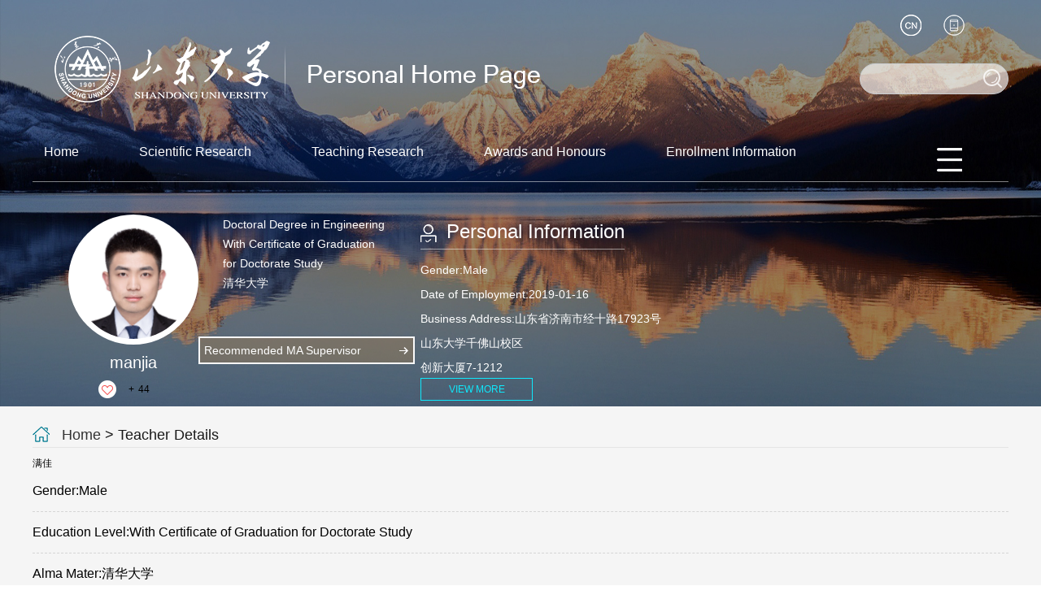

--- FILE ---
content_type: text/html;charset=UTF-8
request_url: https://faculty.sdu.edu.cn/manjia/en/jsxx/889803/jsxx/jsxx.htm
body_size: 6250
content:
<!DOCTYPE html><HTML><HEAD><meta charset="UTF-8"><meta name="renderer" content="webkit"><meta http-equiv="X-UA-COMPATIBLE" content="IE=edge,chrome=1"/><TITLE>山东大学教师主页 满佳 Teaching Achievement  Home</TITLE><META Name="keywords" Content="山东大学，机械工程学院，满佳，医工交叉，微流控，机床满佳," />
<META Name="description" Content="满佳,manjia,山东大学教师主页山东大学，机械工程学院，满佳，医工交叉，微流控，机床满佳," />
<META Name="format-detection" Content="telephone=no" />





<meta charset="UTF-8">
<meta content="IE=edge" http-equiv="X-UA-Compatible">
<meta name="renderer" content="webkit"><link rel="stylesheet" href="/ywmb8/css/base.css"><link rel="stylesheet" type="text/css" href="/ywmb8/css/index.En.css"><script language="javascript" src="/system/resource/js/jquery/jquery-latest.min.js"></script><!-- HTML5 shim and Respond.js IE8 support of HTML5 elements and media queries -->

<!--Announced by Visual SiteBuilder 9-->
<link rel="stylesheet" type="text/css" href="/ywmb8/_sitegray/_sitegray_d.css" />
<script language="javascript" src="/ywmb8/_sitegray/_sitegray.js"></script>
<!-- CustomerNO:77656262657232307b78475053545742000500014e55 -->
<link rel="stylesheet" type="text/css" href="/ywmb8/jsxx.vsb.css" />
<script type="text/javascript" src="/system/resource/js/vsbscreen.min.js" id="_vsbscreen" ></script>
<script type="text/javascript" src="/system/resource/js/counter.js"></script>
<script type="text/javascript">_jsq_(1002,'/jsxx.jsp',-1,2122815971)</script>
</head>
<body > <!--header S-->






 <style>

.dft-header 
{
    
    min-width: 1200px;
background: url(/ywmb8/images/bg_top.jpg) center 0 no-repeat;
background-size: 100% 100%;
}



</style>


<div class="dft-header">
<div class="wrap"><!--top-->
<div class="topBar clearfix">







 <div class="logo"><a target="_blank" href="https://faculty.sdu.edu.cn"><img src="/_resource/fileshow/eAv6F3zUrIJb" style="    max-height: 100px;width:auto"/></a></div>
<div class="user-opr">









 <script language="javascript" src="/system/resource/tsites/tsitesclick.js"></script><script> var _tsites_com_view_mode_type_=8;</script><div class="item"><a href="#"><i class="ico-2"></i></a>
      <div class="dropdown">
	<em></em>
            <ul>
	    	    <li> <a href="https://faculty.sdu.edu.cn/manjia/zh_CN/index.htm">中文</a></li>
	    </ul>
      </div>
</div>
<div class="item">
		<a href="javascript:void(0);" title="MOBILE Version" onclick="_vsb_multiscreen.setDevice('mobile')" ><i class="ico-3"></i></a>
</div>
</div>
 <script language="javascript" src="/system/resource/tsites/com/search/tsitesearch.js"></script><script language="javascript" src="/system/resource/js/base64.js"></script><script> var current_language = "en";</script><div class="srhbox">
<form action="/manjia/en/search/889803/search/result.htm" method="post" id="searchform187912" style="display:inline" onsubmit="return (new TsiteSearch()).checkSearch('searchform187912','keyWord_temp');">
    <input type="hidden" name="tsites_search_content" id="tsites_search_content" value='' /><input type="hidden" name="_tsites_search_current_language_" id="_tsites_search_current_language_" value='en' />
    <input type="text" name="keyWord_temp" id="keyWord_temp" value="" class="txt" />
    <input type="submit" value="" class="btn" />
</form>
</div>

</div>
<!--nav-->





<style>
.s_q10_VdO {  display: none;
}</style><em  class="s_q10_VdO"><a href="/uae/zh_CN/kK0/J4e/list/index.htm">QlU</a><a href="/2rW/zh_CN/tqo/K4v/list/index.htm">Mc1</a><a href="/jwK/zh_CN/gwi/5uF/list/index.htm">QYj</a><a href="/QIf/zh_CN/qJv/5Gv/list/index.htm">LWk</a><a href="/xqO/zh_CN/xE0/RVW/list/index.htm">VcW</a><a href="/NpQ/zh_CN/gBH/bYc/list/index.htm">e1Z</a><a href="/QTK/zh_CN/B1L/7qv/list/index.htm">Xka</a><a href="/J3O/zh_CN/2CW/c5g/list/index.htm">5kE</a><a href="/qwv/zh_CN/gxi/9Zs/list/index.htm">za0</a><a href="/TWL/zh_CN/dHn/deS/list/index.htm">MBf</a><a href="/c8Q/zh_CN/WKL/wCl/list/index.htm">mGD</a><a href="/cT7/zh_CN/t2R/1ok/list/index.htm">ZCP</a><a href="/Mmd/zh_CN/G1E/xZi/list/index.htm">fwv</a><a href="/rGb/zh_CN/nCo/BuC/list/index.htm">aSu</a><a href="/1AX/zh_CN/WVa/XBG/list/index.htm">29X</a><a href="/19g/zh_CN/QWU/uSk/list/index.htm">UKZ</a><a href="/9PF/zh_CN/AB2/2uE/list/index.htm">7km</a><a href="/Fby/zh_CN/BKP/IOh/list/index.htm">KC7</a><a href="/Msc/zh_CN/Pso/BIy/list/index.htm">8K0</a><a href="/X3A/zh_CN/3Vd/Jrs/list/index.htm">ilI</a></em> <div class="navBar clearfix">
    <ul class="navbox clearfix" id="MenuBar1">
        <li><h3><a href="/manjia/en/index/889792/list/index.htm">Home</a></h3>
        </li>
    <li><h3><a href="/manjia/en/zhym/889793/list/index.htm">Scientific Research</a></h3>
        <div class='dropdwon'>
                <a href="/manjia/en/yjgk/889794/list/index.htm">Working-Papers</a>
                <a href="/manjia/en/lwcg/889795/list/index.htm">Paper Publications</a>
                <a href="/manjia/en/zlcg/889796/list/index.htm">Patents</a>
                <a href="/manjia/en/zzcg/889797/list/index.htm">Published Books</a>
                <a href="/manjia/en/kyxm/889798/list/index.htm">Research Projects</a>
                <a href="/manjia/en/article/889799/list/index.htm">Research Team</a>
        </div>
        </li>
    <li><h3><a href="/manjia/en/zhym/889800/list/index.htm">Teaching Research</a></h3>
        <div class='dropdwon'>
                <a href="/manjia/en/jxzy/889801/list/index.htm">Teaching Resources</a>
                <a href="/manjia/en/skxx/889802/list/index.htm">Teaching Experience</a>
                <a href="/manjia/en/jxcg/889803/list/index.htm">Teaching Achievement</a>
        </div>
        </li>
    <li><h3><a href="/manjia/en/hjxx/889804/list/index.htm">Awards and Honours</a></h3>
        </li>
    <li><h3><a href="/manjia/en/zsxx/889805/list/index.htm">Enrollment Information</a></h3>
        </li>
    <li><h3><a href="/manjia/en/xsxx/889806/list/index.htm">Student Information</a></h3>
        </li>
    <li><h3><a href="/manjia/en/img/889807/list/index.htm">My Album</a></h3>
        </li>
    <li><h3><a href="/manjia/en/article/889808/list/index.htm">Blog</a></h3>
        </li>
    </ul>
     <ul class="menu rm-nav" id="MenuBar2">
            <li class="fNiv"><a href="#" class="leixin_xz_a_dh f_r" ><span class="ico"></span></a>
                <ul id="MenuBar3">
                </ul>
            </li>
        </ul>
</div>  
<script type="text/javascript">
jQuery(document).ready(function(){
    var totalwidth = 1100;
    var allliwidth = 0;
    var othernavary = new Array();
    var MenuBar2 = jQuery("#MenuBar2")[0];
    var MenuBar1 = jQuery("#MenuBar1");
    var navliobjlist =  jQuery("#MenuBar1 > li");
    
    for(var i=0;i<navliobjlist.length;i++)
    {
        var liobj = navliobjlist.get(i);
        if(liobj)
        {
            var jliobj = jQuery(liobj);
            var liwidth = jliobj.width()+46;
            allliwidth+=liwidth;
            if(allliwidth>=totalwidth)
            {
                var templiobj = jliobj;      
                othernavary.push(templiobj);
                MenuBar1[0].removeChild(jliobj[0]);
            }
        }
    }
//能够显示全部的导航
    if(allliwidth<totalwidth)
    {
        jQuery("#MenuBar2").css("display","none");
    }else
    {
        var newinput = "";
        var allshow = jQuery("#MenuBar3");
        for(var i=0;i<othernavary.length;i++)
        {
            var tempotherli = jQuery(othernavary[i]);   
            if(tempotherli.has("div").length)
            {
                var subli = jQuery("<li class='fNiv'></li>")
    //var suba = jQuery("<a></a>").attr({"href": tempotherli.find("h3 > a").attr("href")}).append(tempotherli.find("h3 > a> em").html());
                //创建一级的a标签
                var href1 = tempotherli.find("h3 > a").attr("href");
                var html1 = tempotherli.find("h3 > a").html();
                var newa1 = jQuery("<a></a>").attr({"href":href1}).append(tempotherli.find("h3 > a").html());
                subli.append(newa1);
                //创建a标签下面的ul标签
                var aary = tempotherli.find("div > a");
                if(aary && aary.length>0)
                   {
                    var ulobj = jQuery("<ul></ul>");
                    aary.each(function(){          
                       ulobj.append(jQuery("<li></li>").append(jQuery(this)));  
                    });
                    subli.append(ulobj);
                }
            }else
            {
                //增加一级标签
                var subli = jQuery("<li></li>")
                var href1 = tempotherli.find("h3 > a").attr("href");
                var html1 = tempotherli.find("h3 > a").html();
                var newa1 = jQuery("<a></a>").attr({"href":href1}).append(tempotherli.find("h3 > a").html());
                subli.append(newa1);
            }
            allshow.append(subli);
        }
  
    }
});
</script> 


<style>
.first{
    word-break: break-word;
        word-wrap: break-word;
}

</style>

<!--information-->
<div class="baseinfoBar clearfix">
<div class="user-pho">






 <script language="javascript" src="/system/resource/tsites/imagescale.js"></script><script type="text/javascript">  jQuery(document).ready(function(){  var u6_u6 = new ImageScale("u6",146,146,true,true);u6_u6.addimg("","","","27122"); }); </script><div class="imgwrap">
          <div class="inner"><div class="img"><span><img src="/_resource/fileshow/auERjauueyyi?randomid=1764386254186" /></span></div></div>
</div>
 <script> var _tsites_com_view_mode_type_=8;</script><script language="javascript" src="/system/resource/tsites/tsitesencrypt.js"></script><div class="name">manjia</div>

 <script language="javascript" src="/system/resource/tsites/TsitesPraiseUtil.js"></script><script> var _tsites_com_view_mode_type_=8;</script><script> var _TsitesPraiseUtil_u8= new TsitesPraiseUtil();_TsitesPraiseUtil_u8.setParam({'nodeid':'_parise_obj_u8','iscanclickidobj':'iscanclick_parise_obj_u8','pdtype':'0','imageid':'_parise_imgobj_u8','apptype':'teacher','basenum':'0','uid':'27122','homepageid':53344,'limttype':'allpage','limithour':24,'contentid':0});</script><div class="like"><i class="ico-like" id="_parise_imgobj_u8"></i><span>+<span id="_parise_obj_u8" style="margin-left: 5px;"></span></span></div>
</div>
<div class="user-Professor">
 <script> var _tsites_com_view_mode_type_=8;</script><div class="tutor" >
<p style="word-break: break-word;word-wrap: break-word;">Doctoral Degree in Engineering</p>
<p style="word-break: break-word;word-wrap: break-word;">With Certificate of Graduation for Doctorate Study</p>
<p style="word-break: break-word;word-wrap: break-word;">清华大学</p>
</div>






 <div class="link" style="width: 233px;">
    <a href="/manjia/en/tzysd/889803/list/index.htm"><h2>Recommended MA Supervisor</h2><i class="ico"></i></a>
</div>


<style>
.baseinfoBar .user-Professor .link a{       width: 262px;}
.baseinfoBar .user-Professor .link a h2{    width: 240px;}
.per-infor{     margin-left: 40px;    width: 320px;}
</style>

</div>
<div class="listbx">
<ul>
 <script> var _tsites_com_view_mode_type_=8;</script><div class="per-infor per-infor-inf">
                <div class="t"><i class="ico-1"></i><h2>Personal Information</h2></div>
                <div class="ct">
                        <p style="    font-size: 14px;
    line-height: 30px;
    height: 148px;
    overflow: auto;">
            Gender:Male<br />
          
            Date of Employment:2019-01-16<br />
            Business Address:山东省济南市经十路17923号<BR>山东大学千佛山校区<BR>创新大厦7-1212<br />
           
            </p>
                    <a href="/manjia/en/jsxx/889803/jsxx/jsxx.htm" class="viewmore">VIEW MORE</a>
                </div>
</div>

</ul>
</div>
 <script> var _tsites_com_view_mode_type_=8;</script>
</div>
</div>
</div>
<!--header E-->
<!--main S-->
<div class="dft-main clearfix dft-main-inner" style="min-height: 255px;">
    
    





 <div class="localtion"><i class="ico"></i>
<span>
            
                <a href="/manjia/en/index.htm">Home</a>
             
          
    
                 > 
                Teacher Details
             
          
</span>
</div>
    
     <script> var _tsites_com_view_mode_type_=8;</script>        <div class="listbx">
            <ul>
            满佳</li>
    
            <li style="height: auto;">Gender:Male</li>
            <li style="height: auto;">Education Level:With Certificate of Graduation for Doctorate Study</li>
            <li style="height: auto;">Alma Mater:清华大学</li>
        
            
            <li style="height: auto;">Degree:Doctoral Degree in Engineering</li>
            <li style="height: auto;">Status:Employed</li>
            <li style="height: auto;" >School/Department:机械工程学院</li>


      


            <li style="height: auto;">Date of Employment:2019-01-16</li>
          
            <li style="height: auto;">Administrative Position:科研教师</li>


       
<li style="height: auto;">Discipline:Mechanical Manufacture and Automation<br/></li>

        <li style="height: auto;">Business Address:山东省济南市经十路17923号<BR>山东大学千佛山校区<BR>创新大厦7-1212</li>
        
                  


<style>
ul li{
    line-height: 30px;
    font-size: 15px;
    word-break: break-word;
    word-wrap: break-word;
}
</style>







 

 </ul></div>
</div>
<!--main E-->
<div class="footer">
<div class="inner clearfix">
<div class="fleft" style="float: left;color: #fff;margin-top: 30px;line-height: 24px;width: 70%;word-break: break-all;">





 <p>Copyright All Rights Reserved Shandong University Address: No. 27 Shanda South Road, Jinan City, Shandong Province, China: 250100<BR>Information desk: (86) - 0531-88395114<BR>On Duty Telephone: (86) - 0531-88364731 Construction and Maintenance: Information Work Office of Shandong University</p>
<p>







 <script type='text/javascript'>jQuery(document).ready(function(){(new TsitesClickUtil()).getHomepageClickByType(document.getElementById('u18_click'),0,10,'teacher','27122','53344');})</script>Click:<span id="u18_click"></span>








 <script language="javascript" src="/system/resource/tsites/latestupdatetime.js"></script><script>(new TsitesLatestUpdate()).getHomepageLatestUpdateTime('u19_latestupdatetime_year','u19_latestupdatetime_month','u19_latestupdatetime_day','187928','27122','53344',0,false,2122815971,'en');</script><script>(new TsitesLatestUpdate()).getTeacherHomepageOpenTime('u19_opentime_year','u19_opentime_month','u19_opentime_day','187928','27122','53344',0,false,2122815971,'en');</script>&nbsp;|&nbsp;The Last Update Time:<span id="u19_latestupdatetime_year"></span>.<span id="u19_latestupdatetime_month"></span>.<span id="u19_latestupdatetime_day"></span>
 







 <script> var _tsites_com_view_mode_type_=8;</script>&nbsp;|&nbsp;<a href="https://faculty-cms.sdu.edu.cn/system/login/cas"  target=_blank title="Login" style="color: #fff;">Login</a>&nbsp;|&nbsp;<a href="https://www.en.sdu.edu.cn/"  target=_blank title="SDU" style="color: #fff;">SDU</a>

</p>
</div>
<div class="f-qrcode">







 <!-- 下面这个div是二维码容器,ID不能变-->

<div id="outputu21" class="imgw" ></div>

<!-- 下面是生成二维码调用的JS，不要动-->

<script src="/system/resource/qrcode/js/jquery.qrcode.js"></script>
<script src="/system/resource/qrcode/js/qrcode.js"></script>
<script>
var codeInfo = "" ==""? window.location.href:"";
jQuery(function(){
    jQuery('#outputu21').qrcode({
        text:codeInfo,
        render: !!document.createElement('canvas').getContext?"canvas":"table",//设置渲染方式  
        width: 100,     //设置宽度  
        height: 100,     //设置高度   
        correctLevel: 2,//纠错等级  
        background: "#FFFFFF",//背景颜色  
        foreground: "#000000",//前景颜色  
        logo:""//图像logo
    });
})
</script>

</div></span></div></div>
<div></div>
<script src="/ywmb8/js/jquery.SuperSlide.js" type="text/javascript" charset="utf-8"></script>
<script src="/ywmb8/js/single.hq.js" type="text/javascript" charset="utf-8"></script>
<script src="/ywmb8/js/jquery.nicescroll.js" type="text/javascript" charset="utf-8"></script>
<script type="text/javascript">
$(function(){
    $(".groupscroll").slide({ mainCell:".scrollmain ul", effect:"leftLoop",pnLoop:false,vis:2, autoPlay:false,
        startFun:function(i,c){
            $('.scrollmain li').unbind();
            $('.scrollmain li').hover(function(){
                $(this).children().children('.bg').animate({'bottom':'0'});     
            },function(){
                $(this).children().children('.bg').animate({'bottom':'-34px'});
            });
        }
    });
    $('.per-infor.per-infor-ot').niceScroll({
        cursorcolor: "#000",
        cursoropacitymax:0.6, 
        touchbehavior: false, 
        cursorwidth: "8px", 
        cursorborder: "0", 
        cursorborderradius: "5px"
   });
})
</script>
</body>
</html>


--- FILE ---
content_type: text/html;charset=UTF-8
request_url: https://faculty.sdu.edu.cn/system/resource/tsites/praise.jsp
body_size: 13
content:
{"praise":44}

--- FILE ---
content_type: text/html;charset=UTF-8
request_url: https://faculty.sdu.edu.cn/system/resource/tsites/latestupdatetime.jsp
body_size: 82
content:
{"lastedtime":"2025-10-01 04:23:54","year":"2025","month":"10","day":"1"}

--- FILE ---
content_type: text/html;charset=UTF-8
request_url: https://faculty.sdu.edu.cn/system/resource/tsites/latestupdatetime.jsp
body_size: 80
content:
{"opendate":"2019-01-29 13:17:18","year":"2019","month":"1","day":"29"}

--- FILE ---
content_type: text/html;charset=UTF-8
request_url: https://faculty.sdu.edu.cn/system/resource/tsites/click.jsp
body_size: 22
content:
{"click":"0000028709"}

--- FILE ---
content_type: text/css
request_url: https://faculty.sdu.edu.cn/ywmb8/css/index.En.css
body_size: 4080
content:
a {
    word-wrap: break-word !important;
    word-break: break-word !important;
}

.dft-header .wrap {
    width: 1200px;
    margin: 0 auto;
}

.bd-item.bd-item-1 p {
    background-color: #fafafa;
    color: black !important;
}

.topBar {
    height: 150px;
    position: relative;
}

.topBar .logo {
    float: left;
    margin-top: 36px;
}

.topBar .user-opr {
    position: absolute;
    right: 0;
    top: 18px;
    width: 160px;
    z-index: 2;
}

.topBar .user-opr .item {
    float: left;
    display: block;
    margin-left: 27px;
    position: relative;
}

.topBar .user-opr .item a {
    display: block;
}

.topBar .user-opr i {
    display: block;
    width: 26px;
    height: 26px;
    background: url(../images/ico_index.png) 0 0 no-repeat;
}

.topBar .user-opr i.ico-1 {
    background-position: 0 0;
}

.topBar .user-opr i.ico-2 {
    background-position: -27px 0;
}

.topBar .user-opr i.ico-3 {
    background-position: -54px 0;
}

.topBar .user-opr .dropdown {
    display: none;
    position: absolute;
    width: 107px;
    top: 26px;
    left: -39px;
}

.topBar .user-opr .dropdown ul {
    background: rgba(0, 0, 0, 0.7);
    margin-top: 4px;
    background: #000 \9;
}

.topBar .user-opr .dropdown ul a {
    display: block;
    text-align: center;
    width: 100%;
    height: 36px;
    -webkit-border-radius: 18px;
    -moz-border-radius: 18px;
    border-radius: 18px;
    font-size: 16px;
    color: #fff;
    line-height: 36px;
}

.topBar .user-opr .dropdown ul a:hover {
    background: #0fe8fc;
}

.topBar .user-opr .dropdown em {
    display: block;
    width: 8px;
    height: 4px;
    background: url(../images/ico_triangle_black.png) no-repeat;
    position: absolute;
    left: 50%;
    margin-left: -4px;
    top: 0;
}

.topBar .srhbox {
    width: 181px;
    height: 36px;
    border: 1px solid #c9cdd1;
    background: rgba(255, 255, 255, 0.64);
    -webkit-border-radius: 19px;
    -moz-border-radius: 19px;
    border-radius: 19px;
    position: relative;
    position: absolute;
    right: 0;
    top: 78px;
    z-index: 1;
}

.topBar .srhbox .txt {
    width: 130px;
    padding: 10px 0 10px 18px;
    height: 16px;
    background: none;
    outline: none;
    font-size: 14px;
}

.topBar .srhbox .btn {
    width: 23px;
    height: 23px;
    position: absolute;
    top: 6px;
    right: 7px;
    background: url(../images/ico_index.png) -100px 0 no-repeat;
    cursor: pointer;
    opacity: .8;
}

.topBar .srhbox .btn:hover {
    opacity: 1;
}

.navBar {
    margin-top: 12px;
    height: 61px;
    border-bottom: 1px solid rgba(255, 255, 255, 0.5);
    position: relative;
    z-index: 99;
    border-bottom: 1px solid #fff\9;
}

.navBar .navbox li {
    float: left;
    height: 62px;
    position: relative;
    margin: 0 23px;
}

.navBar .navbox li:first-child {
    margin-left: 0;
}

.navBar .navbox a {
    color: #fff;
    font-size: 16px;
}

.navBar .navbox h3 {
    font-weight: normal;
}

.navBar .navbox h3 a {
    display: block;
    height: 50px;
    -webkit-border-radius: 25px;
    -moz-border-radius: 25px;
    border-radius: 25px;
    line-height: 50px;
    padding: 0 14px;
}

.navBar .navbox li.cur h3 a {
    background: rgba(15, 232, 232, 0.7);
    background: #23bfd6 \9;
}

.navBar .navbox li.active h3 a {
    background: rgba(15, 232, 232, 0.7);
    background: #23bfd6 \9;
}

.navBar .navbox .dropdwon {
    display: none;
    position: absolute;
    top: 61px;
    left: 0;
    background: rgba(0, 0, 0, 0.7);
    width: 100%;
    background: #000 \9;
    word-break: break-word;
    word-wrap: break-word;
}

.navBar .navbox .dropdwon a {
    display: block;
    text-align: center;
    height: auto;
    -webkit-border-radius: 22px;
    -moz-border-radius: 22px;
    border-radius: 22px;
    font-size: 16px;
    color: #fff;
    padding: 10px;
    line-height: 22px;
}

.navBar .navbox .dropdwon a:hover {
    background: #0fe8fc;
}

.rm-nav {
    position: absolute;
    right: 57px;
    top: 20px;
    word-break: break-all;
}

.rm-nav li.fNiv {
    position: relative;
    height: 53px;
}

.rm-nav li.fNiv span.ico {
    display: block;
    width: 32px;
    height: 29px;
    background: url(../images/ico_index.png) 0 -44px no-repeat;
    cursor: pointer;
}

.rm-nav li {
    height: auto;
}

.rm-nav ul {
    display: none;
    position: absolute;
    top: 41px;
    right: -60px;
    background: rgba(0, 0, 0, 0.7);
    width: 143px;
    background: #000 \9;
}

.rm-nav ul li.fNiv {
    height: auto;
}

.rm-nav ul li {
    position: relative;
    height: auto;
}

.rm-nav ul li a {
    line-height: 23px;
    display: block;
    text-align: center;
    height: auto;
    -webkit-border-radius: 22px;
    -moz-border-radius: 22px;
    border-radius: 22px;
    font-size: 16px;
    color: #fff;
    padding: 10px;
    line-height: 22px;
    word-wrap: break-word;
    word-break: break-word;
    width: 100px;
}

.rm-nav ul li a:hover {
    background: #0fe8fc;
}

.rm-nav ul li.active a {
    background: #0fe8fc;
}

.rm-nav ul li.active li {
    height: auto;
}

.rm-nav ul li.active li a {
    background: none;
}

.rm-nav ul li.active li a:hover {
    background: #0fe8fc;
}

.rm-nav ul li ul {
    position: absolute;
    right: 143px;
    top: 0;
}

.baseinfoBar {
    color: #fff;
    position: relative;
    z-index: 1;
    margin-top: 40px;
}

.baseinfoBar .user-pho {
    float: left;
    margin: 0 0 10px 44px;
    width: 160px;
}

.baseinfoBar .user-pho .imgwrap {
    width: 160px;
    height: 160px;
    background: #fff;
    -webkit-border-radius: 100%;
    -moz-border-radius: 100%;
    border-radius: 100%;
    overflow: hidden;
}

.baseinfoBar .user-pho .imgwrap .inner {
    width: 146px;
    height: 146px;
    margin: 7px;
    -webkit-border-radius: 100%;
    -moz-border-radius: 100%;
    border-radius: 100%;
    overflow: hidden;
}

.baseinfoBar .user-pho .imgwrap .img {
    display: table;
    width: 146px;
    height: 146px;
}

.baseinfoBar .user-pho .imgwrap .img span {
    display: table-cell;
    vertical-align: middle;
    text-align: center;
}

.baseinfoBar .user-pho .imgwrap .img span img {
        width: auto;
    max-height: 146px;
    overflow: hidden;
    object-fit: cover;
}

.baseinfoBar .user-pho .name {
    text-align: center;
    font-size: 20px;
    line-height: 1.2;
    padding: 10px 0;
    margin: 0 5px;
}

.baseinfoBar .user-pho .like {
    position: relative;
    margin-left: 37px;
}

.baseinfoBar .user-pho .like i.ico-like {
    display: block;
    width: 22px;
    height: 22px;
    background: url(../images/ico_index.png) -41px -34px no-repeat;
    position: absolute;
    left: 0;
    top: 0;
cursor: pointer;
}

.baseinfoBar .user-pho .like span {
    font-size: 12px;
    color: #000;
    margin-left: 37px;
    line-height: 22px;
}

.baseinfoBar .user-Professor {
    float: left;
}

.baseinfoBar .user-Professor .tutor {
    font-size: 14px;
    line-height: 24px;
    margin-left: 30px;
    height: 150px;
    width: 200px;
}

.baseinfoBar .user-Professor .link a {
    display: block;
    width: 233px;
    height: 30px;
    background: rgba(190, 133, 66, 0.3);
    border: 2px solid #fafafa;
    line-height: 30px;
    color: #fff;
    position: relative;
    font-size: 14px;
    margin-bottom: 10px;
}

.baseinfoBar .user-Professor .link a h2 {
    font-weight: normal;
    width: 208px;
    overflow: hidden;
    text-overflow: ellipsis;
    white-space: nowrap;
    margin-left: 5px;
}

.baseinfoBar .user-Professor .link a i {
    display: block;
    background: url(../images/ico_index.png) -48px -65px no-repeat;
    width: 11px;
    height: 9px;
    position: absolute;
    top: 11px;
    right: 6px;
}

.baseinfoBar .user-Professor .link a:hover {
    background: rgba(190, 133, 66, 0.9);
}

.per-infor {
    float: left;
    width: 343px;
    margin-left: 20px;
}

.per-infor .t {
    display: inline-block;
    height: 42px;
    border-bottom: 1px solid rgba(255, 255, 255, 0.5);
    position: relative;
    border-bottom: 1px solid #fff\9;
}

.per-infor .t i {
    position: absolute;
    left: 0;
    top: 12px;
    display: block;
    width: 23px;
    height: 23px;
    background: url(../images/ico_index.png) 0 0 no-repeat;
}

.per-infor .t i.ico-1 {
    background-position: -145px 0;
}

.per-infor .t i.ico-2 {
    background-position: -173px 0;
}

.per-infor .t h2 {
    font-weight: normal;
    margin-left: 32px;
    line-height: 42px;
    font-size: 24px;
}

.per-infor .ct {
    padding-top: 10px;
}

.per-infor .ct p {
    font-size: 14px;
    line-height: 30px;
}

.per-infor .ct a.viewmore {
    display: block;
    width: 136px;
    height: 26px;
    border: 1px solid #0fe8fc;
    color: #0fe8fc;
    text-align: center;
    line-height: 26px;
}

.per-infor .ct a.viewmore:hover {
    background: #0fe8fc;
    color: #fff;
}

.per-infor.per-infor-ot {
    width: 350px;
    height: 300px;
    overflow-y: auto;
}

.pre-pro {
    width: 1200px;
    margin: 0 auto;
    padding: 30px 0;
}

.pre-pro .ct {
    font-size: 14px;
    line-height: 30px;
    padding: 10px 0;
}

.title {
    height: 44px;
    border-bottom: 1px solid #000;
    line-height: 44px;
    position: relative;
}

.title i.ico {
    display: block;
    width: 29px;
    height: 29px;
    position: absolute;
    left: 0;
    top: 7px;
    background: url(../images/ico_index.png) -75px -41px no-repeat;
}

.title h2 {
    margin-left: 44px;
    font-weight: normal;
    font-size: 24px;
    color: #000000;
}

.edu-tab {
    background: #f1e7e2;
    padding: 30px 0;
    min-width: 1200px;
}

.edu-tab .tit {
    width: 1198px;
    margin: 0 auto 30px;
    border: 1px solid #434343;
}

.edu-tab .tit ul {
    width: 100%;
}

.edu-tab .tit li {
    float: left;
    width: 25%;
    height: 78px;
    line-height: 78px;
    text-align: center;
}

.edu-tab .tit li a {
    display: block;
    font-size: 24px;
    color: #000;
    height: 78px;
    border-right: 1px solid #434343;
}

.edu-tab .tit li:last-child a {
    border-right: none;
}

.edu-tab .tit li.on {
    background: #fff;
}

.edu-tab .ct {
    width: 1200px;
    margin: 0 auto;
}

.edu-tab .ct .content {
    display: none;
}

.edu-tab .ct .content p {
    font-size: 14px;
    line-height: 30px;
min-height: 30vh;
}

.rshGroup {
    width: 1200px;
    margin: 0 auto;
    padding: 30px 0;
}

.rshGroup .title {
    border-bottom: none;
}

.rshGroup .ct .disc {
    font-size: 14px;
    color: #191919;
    line-height: 30px;
    padding: 10px 0;
}

.groupbx ul {
    margin-left: -36px;
}

.groupbx li {
    float: left;
    width: 170px;
    margin-left: 36px;
    height: 255px;
    margin-bottom: 10px;
}

.groupbx .img {
    width: 170px;
    height: 204px;
    display: table;
}

.groupbx .img span {
    display: table-cell;
    vertical-align: middle;
    text-align: center;
}

.groupbx .img img {
    max-width: 170px;
    max-height: 204px;
}

.groupbx .name {
    text-align: center;
    font-size: 14px;
    width: 100%;
    overflow: hidden;
    text-overflow: ellipsis;
    white-space: nowrap;
    padding-top: 18px;
}

.footer {
    min-width: 1200px;
    background: url(../images/bg_ft.jpg) center 0 ;
    font-size: 14px;
    min-height: 155px;
    background-size: 100% 100%
}

.footer .inner {
    width: 1200px;
    margin: 0 auto;
}

.footer .inner .fleft {
    float: left;
    color: #fff;
    margin-top: 30px;
    line-height: 24px;
    width: 70%;
    word-break: break-all;
}

.footer .inner .f-qrcode {
    float: right;
    margin: 26px 54px 0 0;
}

.dft-main-inner {
    background: #f5f5f5;
    padding: 20px 0 0 0;
    min-height: 255px;
}

.dft-main-inner .localtion {
    width: 1200px;
    margin: 0 auto;
    border-bottom: 1px solid #e5e5e5;
    position: relative;
    height: 30px;
    line-height: 30px;
}

.dft-main-inner .localtion i {
    display: block;
    width: 21px;
    height: 25px;
    background: url(../images/ico_index.png) -146px -46px no-repeat;
    position: absolute;
    left: 0;
    top: 5px;
}

.dft-main-inner .localtion span {
    font-size: 18px;
    color: #191919;
    margin-left: 36px;
}

.dft-main-inner .localtion a:hover {
    color: #3a97a9;
}

.listbx {
    width: 1200px;
    margin: 0 auto;
    padding: 10px 0;
}

.listbx ul li {
    padding: 10px 0;
    border-bottom: 1px dashed #d5d5d5;
    font-size: 16px;
}

.listbx ul li a {
    display: block;
    position: relative;
}

.listbx ul li h2 {
    font-weight: normal;
    display: block;
    margin-left: 34px;
    color: #262626;
    line-height: 36px;
    font-size: 14px;
    width: 1000px;
}

.listbx ul li span {
    font-size: 12px;
    right: 0;
    top: 0;
    line-height: 36px;
    color: #333;
}

.listbx ul li i {
    display: block;
    width: 20px;
    height: 8px;
    background: url(../images/ico_index.png) -178px -40px no-repeat;
    position: absolute;
    top: 14px;
    left: 0;
}

.listbx ul li a:hover h2 {
    color: #3a97a9;
}

.listbx ul li a:hover i {
    background: url(../images/ico_index.png) -178px -62px no-repeat;
}

.listbx ul li:last-child {
    border-bottom: none;
}


.content-atc {
    padding: 20px 0;
    width: 1132px;
    margin: 0 auto;
}

.content-atc .atc-title {
    text-align: center;
    font-size: 18px;
    color: #333333;
    line-height: 32px;
    border-bottom: 1px dashed #e0e0e0;
}

.content-atc .atc-title h2 {
    display: block;
    margin: 0 20px;
    text-align: center;
    font-weight: normal;
}

.content-atc .atc-ohter {
    text-align: center;
    color: #b5b5b5;
    font-size: 12px;
    padding: 10px 0;
}

.content-atc .atc-main p {
    font-size: 14px;
    color: #333333;
    line-height: 30px;
    text-indent: 28px;
}

.content-atc .atc-main img {
    max-width: 100%;
    width: auto;
}

.Attachment {
    padding: 20px 0;
}

.Attachment .tit {
    color: #21bcca;
    font-size: 18px;
}

.Attachment ul li {
    border-bottom: 1px solid #e4e4e4;
    padding: 13px 0;
    position: relative;
}

.Attachment ul li h2 {
    font-weight: normal;
    display: block;
    line-height: 26px;
    margin-left: 18px;
    font-size: 14px;
    width: 80%;
}

.Attachment ul li i {
    display: block;
    width: 8px;
    height: 9px;
    background: url(../images/ico_index.png) -154px -72px no-repeat;
    position: absolute;
    left: 2px;
    top: 20px;
}

.Attachment ul li a:hover {
    color: #21bcca;
}

.prevnext p {
    line-height: 34px;
    font-size: 14px;
}

.prevnext p a:hover {
    color: #21bcca;
    text-decoration: underline;
}

.atc-main-jgh {
    padding: 30px 0;
}

.atc-main-jgh p {
    font-size: 18px;
    line-height: 30px;
}

.atc-main-jgh .jghbx-ul {
    margin-top: 80px;
}

.atc-main-jgh .jghbx-ul ul {
    margin-left: -30px;
}

.atc-main-jgh .jghbx-ul li {
    float: left;
    width: 260px;
    height: 182px;
    overflow: hidden;
    margin-left: 28px;
    margin-bottom: 30px;
 
}

.atc-main-jgh .jghbx-ul li span {
    border: none;

}
.atc-main-jgh .jghbx-ul li span img{
    max-width: 100%;
    max-height: 100%;
    object-fit: contain;
    background: #fff;
}

/* .atc-main-jgh .jghbx-ul li span img { max-width: 260px; max-height: 182px; }*/
.professionbx {
    width: 1132px;
    margin: 0 auto;
}

.professionbx .tit {
    height: 48px;
    line-height: 48px;
    background: #20bec9;
    margin-top: 30px;
}

.professionbx .tit h2 {
    font-weight: normal;
    margin-left: 27px;
    font-size: 16px;
    color: #fff;
}

.professionbx .ct {
    margin-top: 30px;
}

.professionbx .ct li {
    float: left;
    width: 178px;
    margin: 0 52px;
}

.professionbx .ct li .img {
    display: table;
    width: 178px;
    height: 214px;
    overflow: hidden;
}

.professionbx .ct li .img span {
    display: table-cell;
    text-align: center;
    vertical-align: middle;
}

.professionbx .ct li .img span img {
    max-width: 260px;
    max-height: 182px;
}

.professionbx .ct li .name {
    height: 40px;
    text-align: center;
    font-size: 16px;
    color: #252525;
    padding-top: 20px;
    width: 100%;
    overflow: hidden;
    line-height: 20px;
}

.professionbx .ct li a:hover {
    opacity: .8;
}

.listimgbx {
    width: 1200px;
    margin: 0 auto;
    padding: 10px 0;
}

.listimgbx ul li {
    /* float: left; */
    width: 266px;
    /* height: 200px; */
    position: relative;
    -webkit-border-radius: 6px;
    -moz-border-radius: 6px;
    border-radius: 6px;
    margin: 0 17px;
    margin-bottom: 30px;
    overflow: hidden;
    background: #fff;
}

.listimgbx ul .img {
    display: table;
    width: 260px;
    height: 200px;
    overflow: hidden;
}

.listimgbx ul .img span {
    display: table-cell;
    vertical-align: middle;
    text-align: center;
}

.listimgbx ul .img img {
    max-width: 260px;
    max-height: 200px;
    -webkit-transition: all 0.3s ease;
    -moz-transition: all 0.3s ease;
    -o-transition: all 0.3s ease;
    -ms-transition: all 0.3s ease;
    transition: all 0.3s ease;
}

.listimgbx ul .bg {
    position: absolute;
    top: 0;
    left: 0;
    display: table;
    width: 100%;
    height: 100%;
    background: rgba(0, 0, 0, 0.5);
    opacity: 0;
    -webkit-transition: all 0.3s ease;
    -moz-transition: all 0.3s ease;
    -o-transition: all 0.3s ease;
    -ms-transition: all 0.3s ease;
    transition: all 0.3s ease;
    display: none\9;
}

.listimgbx ul .bg span {
    display: table-cell;
    vertical-align: middle;
    text-align: center;
    color: #fff;
    font-size: 16px;
}

.listimgbx ul li.active .bg {
    opacity: 1;
    display: table\9;
    background: #000 \9;
}

.listimgbx ul li.active .img img {
    transform: scale(1.1);
}

.comprebx {
    padding: 30px 0;
    width: 1200px;
    margin: 0 auto;
}

.comprebx .items {
    margin-bottom: 22px;
}

.comprebx .items .tit {
    height: 50px;
    color: #e5e5e5;
    line-height: 50px;
    color: #20bec9;
    position: relative;
    text-indent: 46px;
    overflow: hidden;
    font-size: 18px;
    border-bottom: 1px solid #e0e0e0;
}

.comprebx .items .tit i {
    display: block;
    height: 28px;
    background: url(../images/ico_index.png) 0 0 no-repeat;
    position: absolute;
    left: 0;
    top: 10px;
}

.comprebx .items .tit i.ico-1 {
    background-position: -1px -100px;
    width: 32px;
}

.comprebx .items .tit i.ico-2 {
    background-position: -36px -100px;
    width: 32px;
}

.comprebx .items .tit i.ico-3 {
    background-position: -71px -100px;
    width: 26px;
}

.comprebx .items .tit i.ico-4 {
    background-position: -108px -100px;
    width: 21px;
}

.comprebx .items .tit i.ico-5 {
    background-position: -141px -100px;
    width: 20px;
}

.comprebx .items .tit i.ico-6 {
    background-position: -172px -100px;
    width: 26px;
}

.comprebx .items .tit i.ico-7 {
    background-position: -4px -134px;
    width: 27px;
}

.comprebx .items .tit i.ico-8 {
    background-position: -37px -134px;
    width: 28px;
}

.comprebx .items .tit i.ico-9 {
    background-position: -72px -134px;
    width: 26px;
}

.comprebx .items .tit i.ico-10 {
    background-position: -105px -134px;
    width: 29px;
}

.comprebx .items .tit i.ico-11 {
    background-position: -140px -134px;
    width: 27px;
}

.comprebx .items .tit i.ico-12 {
    background-position: -177px -134px;
    width: 20px;
}

.comprebx .items .tit i.ico-13 {
    background-position: -1px -165px;
    width: 30px;
}

.comprebx .items .tit i.ico-14 {
    background-position: -35px -165px;
    width: 29px;
}

.comprebx .items .tit i.ico-15 {
    background-position: -71px -165px;
    width: 28px;
}

.comprebx .items .tit i.ico-16 {
    background-position: -107px -165px;
    width: 25px;
}

.comprebx .items .tit a.more {
    position: absolute;
    font-size: 12px;
    right: 0;
    top: 0;
    color: #c8c8c8;
}

.comprebx .items .tit a.more:hover {
    color: #3a97a9;
}

.comprebx .items .ct li {
    border-bottom: 1px solid #e8e8e8;
    padding: 15px 0;
    position: relative;
}

.comprebx .items .ct li a {
    display: block;
}

.comprebx .items .ct li h2 {
    line-height: 28px;
    font-size: 14px;
    font-weight: normal;
    margin-left: 26px;
}

.comprebx .items .ct li em {
    display: block;
    width: 7px;
    height: 11px;
    background: url(../images/ico_index.png) -27px -82px no-repeat;
    position: absolute;
    left: 4px;
    top: 23px;
}

.comprebx .items .ct li p {
    margin-left: 26px;
    color: #a5a5a5;
    font-size: 12px;
}

.comprebx .items .ct li p span {
    margin-right: 64px;
}

.comprebx .items .ct li a:hover h2 {
    color: #20bec9;
    text-decoration: underline;
    font-size: 14px;
}

.comprebx .items .ct li a:hover p {
    text-decoration: none;
}

.comprebx p.info {
    font-size: 14px;
    line-height: 35px;
    text-indent: 28px;
    padding: 20px 0;
}

.atc-main-pic {
    padding: 10px 0 100px;
    width: 1132px;
    margin: 0 auto;
}

.atc-main-pic p {
    margin: 20px 0;
    line-height: 30px;
    font-size: 14px;
    text-indent: 28px;
}

  .pages table{width:auto !important; margin-top:20px;}
            tbody{
            border: none;
            background-color: #fff;
            }
            .pages table td,.pages table td div {
            font-family: "微软雅黑" !important;
            }

            .pages table tbody div .PrevDisabled, .pages .Next, .pages a.Prev, .pages .NextDisabled {
            border: 1px solid #ab5505 !important;
            height: 25px !important;
            line-height: 25px !important;
            color: #333 !important;
            background: none;
            padding: 0 10px !important;
            font-family: "微软雅黑" !important;
            vertical-align: middle;
            box-sizing:border-box;
            -moz-box-sizing:border-box;
            -webkit-box-sizing:border-box;
            }

            .pages input[type="button"] {
            padding: 0 10px !important;
            height: 25px !important;
            width: 45px !important;
            line-height: 25px !important;
            background: #ab5505 !important;
            color: #fff !important;
            border: 0 !important;
            vertical-align: top;
            box-sizing:border-box;
            -moz-box-sizing:border-box;
            -webkit-box-sizing:border-box;
            }
            .pages tbody{
            background: none;
            }
            .pages input.defaultInputStyle {
            margin-left: 5px !important;
            margin-right: 5px !important;
            border: 1px solid #333 !important;
            height: 25px !important;
            line-height: 25px !important;
            vertical-align: top;
            box-sizing: border-box;
            -moz-box-sizing: border-box;
            -webkit-box-sizing: border-box;
            padding: 0 5px !important;
            box-sizing:border-box;-moz-box-sizing:border-box;-webkit-box-sizing:border-box;
            }

.content-pic1 list-paddingleft-2{
    padding-left: 30px;
}
.content-pic1 list-paddingleft-2 li {
    float: none;
    display: block;
    width: 100%;
    height: auto;
    margin: 0;
    border: none;
        position: relative;
}
.content-pic1 .list-paddingleft-2 li p{
   padding-left: 0;
text-indent: 0;
}

.content-pic1 p img{
  max-width:100%;display: block;margin: 10px auto;
}
.comprebx .items .ct ul .list-paddingleft-2 li{
    border-bottom: none;
    padding: 8px 0;
    position: relative;
}
.comprebx .items .ct ul .list-paddingleft-2 li p{
   padding-left: 0;
text-indent: 0;
    margin-left: 0;
  color: #333;
    font-size: 14px;
}
.comprebx .items .ct ul{

    font-size: 14px;
}

.content-atc .atc-main .list-paddingleft-2 li p{
   padding-left: 0;
text-indent: 0;
  
}
.pages{
margin:10px 0 ;
}

.baseinfoBar .listbx{
    padding: 0 0;}
.list-paddingleft-2{
    padding-left: 25px;
}
.list-paddingleft-2 li{
 padding: 0;
margin:0
}
.list-paddingleft-2 li p{
 padding: 0;
margin:0;
   text-indent: 0;
}



--- FILE ---
content_type: text/css
request_url: https://faculty.sdu.edu.cn/ywmb8/jsxx.vsb.css
body_size: 140
content:
.list-paddingleft-2 { padding-left: 20px;}
.dft-main .listbx ul li>span {
    font-size: 16px;
    right: 0;
    top: 0;
    line-height: 36px;
    color: #333;}


--- FILE ---
content_type: application/javascript
request_url: https://faculty.sdu.edu.cn/ywmb8/js/single.hq.js
body_size: 407
content:
$(function(){
	
	$('.user-opr .item').on({
		'mouseover':function(){
			$(this).children('.dropdown').stop().slideDown();
			$(this).addClass('active');
		},
		'mouseout':function(){
			$(this).children('.dropdown').stop().slideUp();
			$(this).removeClass('active');
		}
	});
	
	$('.navbox li').on({
		'mouseover':function(){
			$(this).find('.dropdwon').stop().slideDown();
			$(this).addClass('active');
		},
		'mouseout':function(){
			$(this).find('.dropdwon').stop().slideUp();
			$(this).removeClass('active');
		}
	});
	
	$('.menu li.fNiv').hover(function(){
		$(this).children('ul').stop().slideDown();
		$(this).addClass('active');		
	},function(){
		$(this).children('ul').stop().slideUp();
		$(this).removeClass('active');
	});
	
	$('.scrollmain li').hover(function(){
		$(this).children().children('.bg').animate({'bottom':'0'});		
	},function(){
		$(this).children().children('.bg').animate({'bottom':'-34px'});
	});
	
	$('.lagcg').hover(function(){
		$(this).children('.cgbox').fadeIn();		
	},function(){
		$(this).children('.cgbox').fadeOut();	
	});
	
	$('.tit li').click(function() {
	   	var i = $(this).index();
	    $(this).addClass('on').siblings().removeClass('on');
	    $('.edu-tab .content').eq(i).fadeIn().siblings().hide();
	});
	
	$('.listimgbx li').on({
		'mouseover':function(){
			$(this).addClass('active');
		},
		'mouseout':function(){
			$(this).removeClass('active');
		}
	});
})

--- FILE ---
content_type: application/javascript
request_url: https://faculty.sdu.edu.cn/system/resource/tsites/latestupdatetime.js
body_size: 916
content:
function TsitesLatestUpdate() {
	var _this = this;
	
	/**  查询一个教师所有主页的最后更新时间*/
	_this.getHomepageLatestUpdateTime = function(yearnodeobj,monthnodeobj,daynodeobj, viewid,  uid,homepageid,pdtype,ispreview,siteowner,language) {
		if (!window.jQuery) {
			_this._checkjquery();
			setTimeout(function() {
						_this.getHomepageLatestUpdateTime(yearnodeobj,monthnodeobj,daynodeobj, viewid,  uid,homepageid,pdtype,ispreview,siteowner,language);
					}, 1000);
		} else {
			jQuery(document).ready(function() {
						jQuery.post("/system/resource/tsites/latestupdatetime.jsp", {
									"viewid" : viewid,
									"uid" : uid,
									"siteowner":siteowner,
									"homepageid" : homepageid,
									"pdtype":pdtype,
									"language":language,
									"ac" : "getteacherhomepagelatesttime",
									"ispreview":ispreview
								}, function(data) {
									// if(jQuery('#'+yearnodeobj))
									// {
									// 	jQuery('#'+yearnodeobj).html(data.year);
									// }
									// if(jQuery('#'+monthnodeobj))
									// {
									// 	jQuery('#'+monthnodeobj).html(data.month);
									// }
									// if(jQuery('#'+daynodeobj))
									// {
									// 	jQuery('#'+daynodeobj).html(data.day);
									// }
									if(document.getElementById(yearnodeobj))
									{
										document.getElementById(yearnodeobj).innerHTML = data.year;
									}
									if(document.getElementById(monthnodeobj))
									{
										document.getElementById(monthnodeobj).innerHTML = data.month;
									}
									if(document.getElementById(daynodeobj))
									{
										document.getElementById(daynodeobj).innerHTML = data.day;
									}
								}, "json");
					});
		}
	}
	
	/**查询一个主页的最后更新时间 */
	_this.getTeacherHomepageLatestUpdateTime = function(yearnodeobj,monthnodeobj,daynodeobj, viewid,  uid,homepageid,pdtype,ispreview,siteowner,language) {
		if (!window.jQuery) {
			_this._checkjquery();
			setTimeout(function() {
						_this.getTeacherHomepageLatestUpdateTime(yearnodeobj,monthnodeobj,daynodeobj, viewid,  uid,homepageid,pdtype,ispreview,siteowner,language);
					}, 1000);
		} else {
			jQuery(document).ready(function() {
						jQuery.post("/system/resource/tsites/latestupdatetime.jsp", {
									"viewid" : viewid,
									"uid" : uid,
									"homepageid" : homepageid,
									"pdtype":pdtype,
									"siteowner":siteowner,
									"language":language,
									"ac" : "gethomepagelatesttime",
									"ispreview":ispreview
								}, function(data) {
									// if(jQuery('#'+yearnodeobj))
									// {
									// 	jQuery('#'+yearnodeobj).html(data.year);
									// }
									// if(jQuery('#'+monthnodeobj))
									// {
									// 	jQuery('#'+monthnodeobj).html(data.month);
									// }
									// if(jQuery('#'+daynodeobj))
									// {
									// 	jQuery('#'+daynodeobj).html(data.day);
									// }
									if(document.getElementById(yearnodeobj))
									{
										document.getElementById(yearnodeobj).innerHTML = data.year;
									}
									if(document.getElementById(monthnodeobj))
									{
										document.getElementById(monthnodeobj).innerHTML = data.month;
									}
									if(document.getElementById(daynodeobj))
									{
										document.getElementById(daynodeobj).innerHTML = data.day;
									}
								}, "json");
					});
		}
	}
	
	/**查询一个教师主页开通时间 */
	_this.getTeacherHomepageOpenTime = function(yearnodeobj,monthnodeobj,daynodeobj, viewid,  uid,homepageid,pdtype,ispreview,siteowner,language) {
		if (!window.jQuery) {
			_this._checkjquery();
			setTimeout(function() {
						_this.getTeacherHomepageOpenTime(yearnodeobj,monthnodeobj,daynodeobj, viewid,  uid,homepageid,pdtype,ispreview,siteowner,language);
					}, 1000);
		} else {
			jQuery(document).ready(function() {
						jQuery.post("/system/resource/tsites/latestupdatetime.jsp", {
									"viewid" : viewid,
									"uid" : uid,
									"homepageid" : homepageid,
									"pdtype":pdtype,
									"siteowner":siteowner,
									"language":language,
									"ac" : "gethomepageopentime",
									"ispreview":ispreview
								}, function(data) {
									// if(jQuery('#'+yearnodeobj))
									// {
									// 	jQuery('#'+yearnodeobj).html(data.year);
									// }
									// if(jQuery('#'+monthnodeobj))
									// {
									// 	jQuery('#'+monthnodeobj).html(data.month);
									// }
									// if(jQuery('#'+daynodeobj))
									// {
									// 	jQuery('#'+daynodeobj).html(data.day);
									// }
									if(document.getElementById(yearnodeobj))
									{
										document.getElementById(yearnodeobj).innerHTML = data.year;
									}
									if(document.getElementById(monthnodeobj))
									{
										document.getElementById(monthnodeobj).innerHTML = data.month;
									}
									if(document.getElementById(daynodeobj))
									{
										document.getElementById(daynodeobj).innerHTML = data.day;
									}
								}, "json");
					});
		}
	}
	
	/** 判断jquery是否引入* */
	_this._checkjquery = function() {
		if (!window.jQuery) {
			_this._loadJquery();
		}
	}
	/** 加载jquey* */
	_this._loadJquery = function() {
		if(_tsites_com_view_mode_type_&&(_tsites_com_view_mode_type_==8||_tsites_com_view_mode_type_==10))
		{
    		var head = document.getElementsByTagName('head');
    		var jqueryScript = document.createElement('script');
    		jqueryScript.src = "/system/resource/js/jquery/jquery-latest.min.js";
    		jqueryScript.type = 'text/javascript';
    		head[0].appendChild(jqueryScript);
		}
	}

}